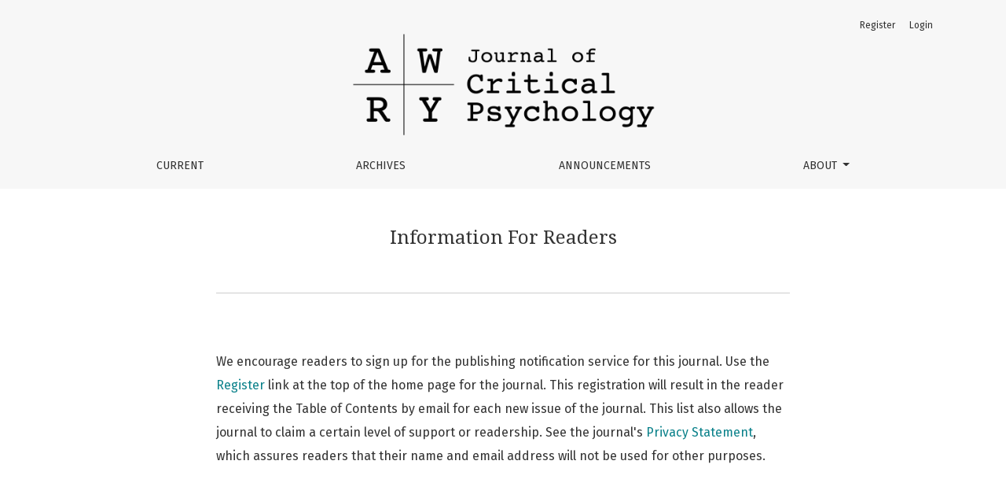

--- FILE ---
content_type: text/html; charset=utf-8
request_url: https://www.awryjcp.com/index.php/awry/information/readers
body_size: 2596
content:



	

<!DOCTYPE html>
<html lang="en-US" xml:lang="en-US">
<head>
	<meta charset="utf-8">
	<meta name="viewport" content="width=device-width, initial-scale=1.0">
	<title>
		Information For Readers
							| Awry: Journal of Critical Psychology
			</title>

	
<meta name="generator" content="Open Journal Systems 3.1.2.0">
<head><title>Awry: Journal of Critical Psychology</title></head>
<link rel="icon" href="https://www.awryjcp.com/public/journals/1/favicon_en_US.png">
	<link rel="stylesheet" href="https://fonts.googleapis.com/css?family=Droid+Serif:200,200i,400,400i|Fira+Sans:300,300i,400,400i,700,700i" type="text/css" /><link rel="stylesheet" href="https://stackpath.bootstrapcdn.com/bootstrap/4.3.1/css/bootstrap.min.css" type="text/css" /><link rel="stylesheet" href="https://use.fontawesome.com/releases/v5.6.1/css/all.css" type="text/css" /><link rel="stylesheet" href="https://www.awryjcp.com/index.php/awry/$$$call$$$/page/page/css?name=stylesheet" type="text/css" /><link rel="stylesheet" href="https://www.awryjcp.com/public/journals/1/styleSheet.css" type="text/css" />
</head>
<body dir="ltr">

<header class="main-header">
	<div class="container">

		<div class="sr-only">Information For Readers</div>

	<div class="navbar-logo">
		<a href="			https://www.awryjcp.com/index.php/index
	"><img src="https://www.awryjcp.com/public/journals/1/pageHeaderLogoImage_en_US.png"alt="AWRY Journal of Critical Psychology"></a>
	</div>

		<nav class="navbar navbar-expand-lg navbar-light">
		<a class="navbar-brand" href="			https://www.awryjcp.com/index.php/index
	"><img src="https://www.awryjcp.com/public/journals/1/pageHeaderLogoImage_en_US.png"alt="AWRY Journal of Critical Psychology"></a>
		<button class="navbar-toggler" type="button" data-toggle="collapse" data-target="#main-navbar"
		        aria-controls="main-navbar" aria-expanded="false"
		        aria-label="Toggle Navigation">
			<span class="navbar-toggler-icon"></span>
		</button>

		<div class="collapse navbar-collapse justify-content-md-center" id="main-navbar">
																		<ul id="primaryNav" class="navbar-nav">
														<li class="nav-item nmi_type_current">
				<a href="https://www.awryjcp.com/index.php/awry/issue/current"
					class="nav-link"
									>
					Current
				</a>
							</li>
														<li class="nav-item nmi_type_archives">
				<a href="https://www.awryjcp.com/index.php/awry/issue/archive"
					class="nav-link"
									>
					Archives
				</a>
							</li>
														<li class="nav-item nmi_type_announcements">
				<a href="https://www.awryjcp.com/index.php/awry/announcement"
					class="nav-link"
									>
					Announcements
				</a>
							</li>
																					<li class="nav-item nmi_type_about dropdown">
				<a href="https://www.awryjcp.com/index.php/awry/about"
					class="nav-link dropdown-toggle"
											id="navMenuDropdown3"
						data-toggle="dropdown"
						aria-haspopup="true"
						aria-expanded="false"
									>
					About
				</a>
									<div class="dropdown-menu" aria-labelledby="navMenuDropdown3">
																					<a class="dropdown-item" href="https://www.awryjcp.com/index.php/awry/about">
									About the Journal
								</a>
																												<a class="dropdown-item" href="https://www.awryjcp.com/index.php/awry/about/submissions">
									Submissions
								</a>
																												<a class="dropdown-item" href="https://www.awryjcp.com/index.php/awry/about/editorialTeam">
									Editorial Team
								</a>
																												<a class="dropdown-item" href="https://www.awryjcp.com/index.php/awry/about/privacy">
									Privacy Statement
								</a>
																												<a class="dropdown-item" href="https://www.awryjcp.com/index.php/awry/about/contact">
									Contact
								</a>
																		</div>
							</li>
			</ul>

			
										<ul id="primaryNav-userNav" class="navbar-nav">
														<li class="nav-item nmi_type_user_register">
				<a href="https://www.awryjcp.com/index.php/awry/user/register"
					class="nav-link"
									>
					Register
				</a>
							</li>
														<li class="nav-item nmi_type_user_login">
				<a href="https://www.awryjcp.com/index.php/awry/login"
					class="nav-link"
									>
					Login
				</a>
							</li>
										</ul>

					</div>
	</nav>

			<ul id="userNav" class="navbar-nav">
														<li class="nav-item nmi_type_user_register">
				<a href="https://www.awryjcp.com/index.php/awry/user/register"
					class="nav-link"
									>
					Register
				</a>
							</li>
														<li class="nav-item nmi_type_user_login">
				<a href="https://www.awryjcp.com/index.php/awry/login"
					class="nav-link"
									>
					Login
				</a>
							</li>
										</ul>


		
	</div>
</header>

<div class="container page-information">
	<div class="row page-header justify-content-md-center">
		<div class="col-md-8">
			<h1>Information For Readers</h1>
		</div>
	</div>
	<div class="row justify-content-md-center">
		<div class="col-md-8">
			<div class="page-content">
				<p>We encourage readers to sign up for the publishing notification service for this journal. Use the <a href="http://awryjcp.com/index.php/awry/user/register">Register</a> link at the top of the home page for the journal. This registration will result in the reader receiving the Table of Contents by email for each new issue of the journal. This list also allows the journal to claim a certain level of support or readership. See the journal's <a href="http://awryjcp.com/index.php/awry/about/submissions#privacyStatement">Privacy Statement</a>, which assures readers that their name and email address will not be used for other purposes.</p>
				<p>
									</p>
			</div>
		</div>
	</div>
</div>

<footer class="site-footer">
	<div class="container site-footer-sidebar" role="complementary"
	     aria-label="Sidebar">
		<div class="row">
			<div class="pkp_block block_information">
	<span class="title">Information</span>
	<div class="content">
		<ul>
							<li>
					<a href="https://www.awryjcp.com/index.php/awry/information/readers">
						For Readers
					</a>
				</li>
										<li>
					<a href="https://www.awryjcp.com/index.php/awry/information/authors">
						For Authors
					</a>
				</li>
										<li>
					<a href="https://www.awryjcp.com/index.php/awry/information/librarians">
						For Librarians
					</a>
				</li>
					</ul>
	</div>
</div>

		</div>
	</div>
	<div class="container site-footer-content">
		<div class="row">
							<div class="col-md site-footer-content align-self-center">
					<p>ISSN 2563-4860</p>
				</div>
			
			<div class="col-md col-md-2 align-self-center text-right">
				<a href="https://www.awryjcp.com/index.php/awry/about/aboutThisPublishingSystem">
					<img class="footer-brand-image" alt="About this Publishing System"
					     src="https://www.awryjcp.com/templates/images/ojs_brand_white.png">
				</a>
			</div>
		</div>
	</div>
</footer><!-- pkp_structure_footer_wrapper -->


<div id="loginModal" class="modal fade" tabindex="-1" role="dialog">
	<div class="modal-dialog" role="document">
		<div class="modal-content">
			<div class="modal-body">
				<button type="button" class="close" data-dismiss="modal" aria-label="Close">
					<span aria-hidden="true">&times;</span>
				</button>
							<form class="form-login" method="post" action="https://www.awryjcp.com/index.php/awry/login/signIn">
	<input type="hidden" name="csrfToken" value="c96b86b9aa2f61182cb1d034e39fc1f3">
	<input type="hidden" name="source" value=""/>

	<fieldset>
		<div class="form-group form-group-username">
			<label for="usernameModal">
				Username
				<span class="required" aria-hidden="true">*</span>
				<span class="sr-only">
					Required
				</span>
			</label>
			<input type="text" class="form-control" name="username" id="usernameModal" value=""
			       maxlength="32" required>
		</div>
		<div class="form-group form-group-password">
			<label for="passwordModal">
				Password
				<span class="required" aria-hidden="true">*</span>
				<span class="sr-only">
					Required
				</span>
			</label>
			<input type="password" class="form-control" name="password" id="passwordModal" value=""
			       maxlength="32" required>
		</div>
		<div class="row">
			<div class="col-md-6">
				<div class="form-group form-group-forgot">
					<small class="form-text">
						<a href="https://www.awryjcp.com/index.php/awry/login/lostPassword">
							Forgot your password?
						</a>
					</small>
				</div>
			</div>
			<div class="col-md-6">
				<div class="form-group form-check form-group-remember">
					<input type="checkbox" class="form-check-input" name="remember" id="rememberModal" value="1"
					       checked="$remember">
					<label for="rememberModal" class="form-check-label">
						<small class="form-text">
							Keep me logged in
						</small>
					</label>
				</div>
			</div>
		</div>
		<div class="form-group form-group-buttons">
			<button class="btn btn-primary" type="submit">
				Login
			</button>
		</div>
					<div class="form-group form-group-register">
				No account?
								<a href="https://www.awryjcp.com/index.php/awry/user/register?source=">
					Register here
				</a>
			</div>
			</fieldset>
</form>
			</div>
		</div>
	</div>
</div>

<script src="https://code.jquery.com/jquery-3.3.1.min.js" type="text/javascript"></script><script src="https://cdnjs.cloudflare.com/ajax/libs/popper.js/1.14.7/umd/popper.min.js" type="text/javascript"></script><script src="https://stackpath.bootstrapcdn.com/bootstrap/4.3.1/js/bootstrap.min.js" type="text/javascript"></script><script src="https://www.awryjcp.com/plugins/themes/healthSciences/js/main.js" type="text/javascript"></script><script src="https://www.awryjcp.com/plugins/themes/healthSciences/libs/jquery-ui.min.js" type="text/javascript"></script><script src="https://www.awryjcp.com/plugins/themes/healthSciences/libs/tag-it.min.js" type="text/javascript"></script><script type="text/javascript">
(function(i,s,o,g,r,a,m){i['GoogleAnalyticsObject']=r;i[r]=i[r]||function(){
(i[r].q=i[r].q||[]).push(arguments)},i[r].l=1*new Date();a=s.createElement(o),
m=s.getElementsByTagName(o)[0];a.async=1;a.src=g;m.parentNode.insertBefore(a,m)
})(window,document,'script','https://www.google-analytics.com/analytics.js','ga');

ga('create', 'UA-140269218-1', 'auto');
ga('send', 'pageview');
</script>


</body>
</html>


--- FILE ---
content_type: text/css
request_url: https://www.awryjcp.com/public/journals/1/styleSheet.css
body_size: 52
content:
.navbar-logo {
    padding-top: 0;
    padding-bottom: 0;
}
.navbar-logo img {
    max-height: 150px;
}
#primaryNav {
    padding-top: 0;
    padding-bottom: 0;
}

--- FILE ---
content_type: text/plain
request_url: https://www.google-analytics.com/j/collect?v=1&_v=j102&a=59193076&t=pageview&_s=1&dl=https%3A%2F%2Fwww.awryjcp.com%2Findex.php%2Fawry%2Finformation%2Freaders&ul=en-us%40posix&dt=Information%20For%20Readers%20%7C%20Awry%3A%20Journal%20of%20Critical%20Psychology&sr=1280x720&vp=1280x720&_u=IEBAAEABAAAAACAAI~&jid=412078468&gjid=1822030574&cid=783549971.1769296164&tid=UA-140269218-1&_gid=1462675951.1769296164&_r=1&_slc=1&z=565411512
body_size: -449
content:
2,cG-R1B8W5NPD6